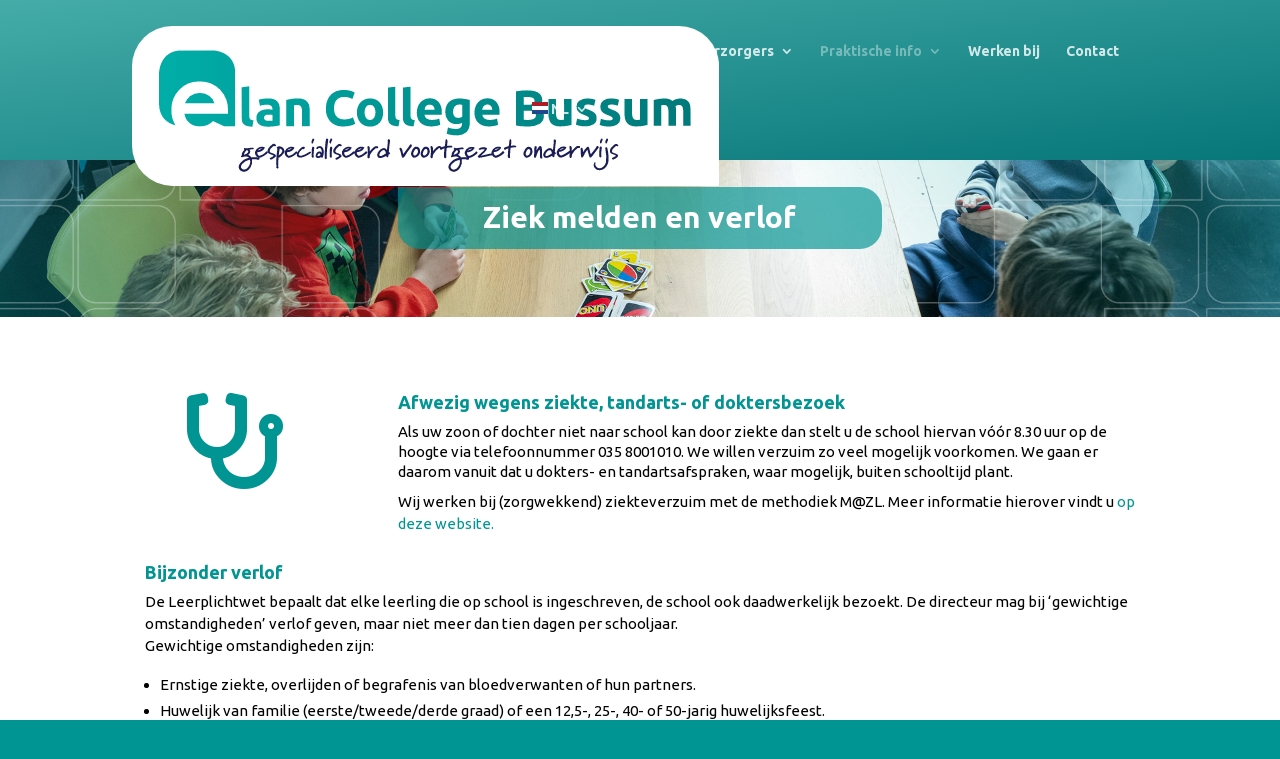

--- FILE ---
content_type: image/svg+xml
request_url: https://www.elancollege.nl/wp-content/uploads/2025/04/bussum.svg
body_size: 7490
content:
<?xml version="1.0" encoding="UTF-8"?>
<svg xmlns="http://www.w3.org/2000/svg" xmlns:xlink="http://www.w3.org/1999/xlink" viewBox="0 0 261.63 71.34">
  <defs>
    <style>.cls-1{fill:none;}.cls-2{clip-path:url(#clip-path);}.cls-3{fill:#fff;}.cls-4{fill:#1a1d56;}.cls-5{clip-path:url(#clip-path-2);}.cls-6{fill:url(#linear-gradient);}.cls-7{clip-path:url(#clip-path-3);}.cls-8{fill:url(#linear-gradient-2);}.cls-9{clip-path:url(#clip-path-4);}.cls-10{fill:url(#linear-gradient-3);}</style>
    <clipPath id="clip-path">
      <rect class="cls-1" width="261.63" height="71.34"></rect>
    </clipPath>
    <clipPath id="clip-path-2">
      <path class="cls-1" d="M25.86,31.27a7.88,7.88,0,0,0-2.22,3.12h13.1a6.08,6.08,0,0,0-2.36-3.27,6.87,6.87,0,0,0-4.09-1.26,7.23,7.23,0,0,0-4.43,1.41m-3.57-20.4c-10.23,0-10.23,10.21-10.23,10.21V34.56c0,6.62,4.29,8.93,7.31,9.75a12.57,12.57,0,0,1-1.83-6.77,12.58,12.58,0,0,1,3.55-9.16A11.93,11.93,0,0,1,30,24.74a12.37,12.37,0,0,1,9.24,3.64A13.16,13.16,0,0,1,42.79,38l0,1.15H23.38a6.48,6.48,0,0,0,2.24,4.09,7.06,7.06,0,0,0,4.66,1.52,8,8,0,0,0,5.81-2.37l5.06,2.37H46V21.08C46,10.87,35.8,10.87,35.8,10.87Z"></path>
    </clipPath>
    <linearGradient id="linear-gradient" x1="-51.84" y1="134.48" x2="-50.84" y2="134.48" gradientTransform="translate(-11839.33 31372) rotate(180) scale(233.07)" gradientUnits="userSpaceOnUse">
      <stop offset="0" stop-color="#007a7b"></stop>
      <stop offset="1" stop-color="#00aea8"></stop>
    </linearGradient>
    <clipPath id="clip-path-3">
      <path class="cls-1" d="M71,32.51a17.83,17.83,0,0,0-2.26.47V44.67h3.44V35.33l.73-.08a7.33,7.33,0,0,1,.79,0,1.8,1.8,0,0,1,1.64.69,4.65,4.65,0,0,1,.43,2.35v6.42H79.2V37.83A9.74,9.74,0,0,0,79,35.58a4.49,4.49,0,0,0-.86-1.75,3.89,3.89,0,0,0-1.62-1.14,7.1,7.1,0,0,0-2.58-.4,18.05,18.05,0,0,0-2.9.22M59.36,42a1.14,1.14,0,0,1-.55-1.11,1.19,1.19,0,0,1,.7-1.13,2.28,2.28,0,0,1,.75-.22,6.48,6.48,0,0,1,.91,0,7.05,7.05,0,0,1,.76,0l.62.09v2.6a5.64,5.64,0,0,1-.74.07c-.31,0-.63,0-1,0A2.94,2.94,0,0,1,59.36,42m0-9.66-1.12.14c-.35.05-.68.11-1,.18s-.55.14-.75.2L57,35.58a8.11,8.11,0,0,1,1.47-.36,12.47,12.47,0,0,1,1.73-.12,2.54,2.54,0,0,1,1.85.53,1.9,1.9,0,0,1,.53,1.4v.32a5.9,5.9,0,0,0-.84-.15,10.49,10.49,0,0,0-1.19-.06,9.16,9.16,0,0,0-1.91.2A5.1,5.1,0,0,0,57,38a3.23,3.23,0,0,0-1.14,1.18,3.44,3.44,0,0,0-.43,1.79,4.14,4.14,0,0,0,.37,1.86A3.09,3.09,0,0,0,56.83,44a4.39,4.39,0,0,0,1.65.68,10,10,0,0,0,2.13.21,19.15,19.15,0,0,0,3.18-.22c.88-.14,1.57-.27,2.06-.38V37.19a7.72,7.72,0,0,0-.26-2,3.52,3.52,0,0,0-.86-1.56,4,4,0,0,0-1.63-1,7.91,7.91,0,0,0-2.53-.35,11.71,11.71,0,0,0-1.19.06M48.81,27.37V40.69A7,7,0,0,0,49,42.42a2.79,2.79,0,0,0,.74,1.32,3.58,3.58,0,0,0,1.48.84,9.11,9.11,0,0,0,2.43.32l.48-2.83a3.05,3.05,0,0,1-1-.21,1.43,1.43,0,0,1-.56-.41,1.52,1.52,0,0,1-.27-.62,4.28,4.28,0,0,1-.07-.83V26.81Z"></path>
    </clipPath>
    <linearGradient id="linear-gradient-2" x1="-51.84" y1="133.89" x2="-50.84" y2="133.89" gradientTransform="matrix(-233.07, 0, 0, 233.07, -11839.28, -31169.61)" xlink:href="#linear-gradient"></linearGradient>
    <clipPath id="clip-path-4">
      <path class="cls-1" d="M192.44,32.6v9.19l-.73.08-.77,0a1.7,1.7,0,0,1-1.6-.72,4.82,4.82,0,0,1-.43-2.36V32.6h-3.37v6.63a9.26,9.26,0,0,0,.25,2.24,4.37,4.37,0,0,0,.83,1.75,3.93,3.93,0,0,0,1.6,1.15,6.79,6.79,0,0,0,2.52.4,18.73,18.73,0,0,0,2.85-.21,19.8,19.8,0,0,0,2.22-.47V32.6Zm33.9,0v9.19l-.72.08-.77,0a1.73,1.73,0,0,1-1.61-.72,4.94,4.94,0,0,1-.43-2.36V32.6h-3.37v6.63a9.26,9.26,0,0,0,.25,2.24,4.53,4.53,0,0,0,.84,1.75,3.9,3.9,0,0,0,1.59,1.15,6.81,6.81,0,0,0,2.53.4,18.73,18.73,0,0,0,2.85-.21,19.09,19.09,0,0,0,2.21-.47V32.6Zm-83.28,5.57a3.63,3.63,0,0,1,.65-2.24,2.32,2.32,0,0,1,2-.88c.31,0,.57,0,.8,0s.42.05.58.08v5.38a3.5,3.5,0,0,1-.77.32,3.34,3.34,0,0,1-1,.14c-1.52,0-2.28-1-2.28-2.83m.06-5.42a5.38,5.38,0,0,0-1.91,1.19A5,5,0,0,0,140,35.78a6.73,6.73,0,0,0-.41,2.39,5.9,5.9,0,0,0,1.31,4.08,4.83,4.83,0,0,0,3.78,1.46,6.1,6.1,0,0,0,1.25-.12,5.48,5.48,0,0,0,1.12-.38v.43a2.26,2.26,0,0,1-.6,1.63,2.74,2.74,0,0,1-2,.63,9.83,9.83,0,0,1-2-.18,10.07,10.07,0,0,1-1.67-.49l-.58,2.82a13.71,13.71,0,0,0,2,.51,12.24,12.24,0,0,0,2.17.19A6.44,6.44,0,0,0,149,47.34,5.72,5.72,0,0,0,150.45,43V33c-.3-.09-.64-.18-1-.26s-.78-.15-1.21-.21-.84-.11-1.27-.15-.85-.06-1.26-.06a7.35,7.35,0,0,0-2.56.42m99.27-.12a5.46,5.46,0,0,0-1.66.81,4.81,4.81,0,0,0-1.33-.78,5.54,5.54,0,0,0-2.09-.33c-.43,0-.88,0-1.33.06s-.89.09-1.33.16-.83.14-1.22.22-.72.16-1,.24V44.5h3.37V35.32l.65-.08c.23,0,.45,0,.66,0a1.54,1.54,0,0,1,1.43.68,4.65,4.65,0,0,1,.42,2.31V44.5h3.37V38c0-.44,0-.85,0-1.23a5.49,5.49,0,0,0-.2-1.1,2.71,2.71,0,0,1,.8-.34,3,3,0,0,1,.76-.14,1.56,1.56,0,0,1,1.43.68,4.65,4.65,0,0,1,.42,2.31V44.5h3.37V37.78a11.48,11.48,0,0,0-.2-2.21,4.27,4.27,0,0,0-.75-1.72,3.43,3.43,0,0,0-1.46-1.12,5.82,5.82,0,0,0-2.34-.4,5.73,5.73,0,0,0-1.73.3M104.26,41a4.32,4.32,0,0,1-.63-2.48,4.23,4.23,0,0,1,.63-2.46,2.09,2.09,0,0,1,1.79-.89,2.06,2.06,0,0,1,1.78.89,4.3,4.3,0,0,1,.62,2.46,4.4,4.4,0,0,1-.62,2.48,2,2,0,0,1-1.78.91,2.06,2.06,0,0,1-1.79-.91m-.55-8.27A5.32,5.32,0,0,0,101.86,34a5.69,5.69,0,0,0-1.23,2,7.2,7.2,0,0,0-.44,2.56,7.53,7.53,0,0,0,.43,2.57,6,6,0,0,0,1.2,2,5.38,5.38,0,0,0,1.85,1.28,6.08,6.08,0,0,0,2.38.45,6.2,6.2,0,0,0,2.41-.45,5.34,5.34,0,0,0,1.84-1.28,5.51,5.51,0,0,0,1.18-2,7.78,7.78,0,0,0,.41-2.57,7.43,7.43,0,0,0-.43-2.56,5.77,5.77,0,0,0-1.2-2,5.28,5.28,0,0,0-1.84-1.27,6.1,6.1,0,0,0-2.37-.45,6,6,0,0,0-2.34.45m26.83,3.76a2,2,0,0,1,.42-.73,2,2,0,0,1,.67-.51,2.29,2.29,0,0,1,1-.19,2.19,2.19,0,0,1,1,.2,2.27,2.27,0,0,1,.66.52,2,2,0,0,1,.38.73,3.91,3.91,0,0,1,.15.83h-4.46a5.32,5.32,0,0,1,.22-.85m-.09-3.81a5.43,5.43,0,0,0-1.83,1.2,6,6,0,0,0-1.27,2,7.17,7.17,0,0,0-.49,2.77,7.76,7.76,0,0,0,.38,2.45A5,5,0,0,0,128.39,43a5.3,5.3,0,0,0,2,1.3,7.41,7.41,0,0,0,2.79.48c.42,0,.84,0,1.27-.07s.81-.1,1.18-.17a10.06,10.06,0,0,0,1-.24,5.25,5.25,0,0,0,.73-.27l-.46-2.74a6.3,6.3,0,0,1-1.46.42,9.13,9.13,0,0,1-1.82.17,3.92,3.92,0,0,1-2.31-.61,2.27,2.27,0,0,1-1-1.65H138c0-.18,0-.39,0-.62s0-.45,0-.65a6.41,6.41,0,0,0-1.47-4.55,5.24,5.24,0,0,0-4-1.55,5.69,5.69,0,0,0-2.11.4m25.83,3.81a2.21,2.21,0,0,1,.42-.73,2,2,0,0,1,.68-.51,2.54,2.54,0,0,1,2,0,2,2,0,0,1,1,1.25,3.37,3.37,0,0,1,.15.83h-4.46a5.32,5.32,0,0,1,.22-.85m-.09-3.81a5.39,5.39,0,0,0-1.82,1.2,5.89,5.89,0,0,0-1.28,2,7.17,7.17,0,0,0-.49,2.77,7.76,7.76,0,0,0,.38,2.45A5,5,0,0,0,154.13,43a5.38,5.38,0,0,0,2,1.3,7.41,7.41,0,0,0,2.79.48c.42,0,.85,0,1.27-.07s.82-.1,1.19-.17.7-.15,1-.24a4.8,4.8,0,0,0,.73-.27l-.46-2.74a6.3,6.3,0,0,1-1.46.42,9.13,9.13,0,0,1-1.82.17,3.87,3.87,0,0,1-2.3-.61,2.25,2.25,0,0,1-1-1.65h7.65c0-.18,0-.39,0-.62s0-.45,0-.65a6.37,6.37,0,0,0-1.47-4.55,5.24,5.24,0,0,0-4-1.55,5.69,5.69,0,0,0-2.11.4m43.19.57a3.18,3.18,0,0,0-1.24,2.65,4,4,0,0,0,.24,1.47,3.15,3.15,0,0,0,.71,1,4.48,4.48,0,0,0,1.09.76c.43.21.91.41,1.44.61a8.25,8.25,0,0,1,1.51.69.84.84,0,0,1,.5.71.7.7,0,0,1-.38.7,3.41,3.41,0,0,1-1.31.18,8.45,8.45,0,0,1-1.79-.19,12,12,0,0,1-1.77-.53l-.56,2.73a9.18,9.18,0,0,0,1.46.46,10.79,10.79,0,0,0,2.63.27,6.56,6.56,0,0,0,3.75-.91A3,3,0,0,0,207,41.25a4.73,4.73,0,0,0-.17-1.31,2.57,2.57,0,0,0-.59-1,4.48,4.48,0,0,0-1.14-.87,15.24,15.24,0,0,0-1.83-.81c-.36-.13-.66-.26-.9-.37a4.78,4.78,0,0,1-.55-.32.7.7,0,0,1-.27-.31.8.8,0,0,1-.07-.36c0-.59.53-.88,1.58-.88a6.65,6.65,0,0,1,1.55.16,12.32,12.32,0,0,1,1.28.36l.59-2.62a9.92,9.92,0,0,0-1.58-.42,10.9,10.9,0,0,0-2.09-.19,5.4,5.4,0,0,0-3.41,1m10.52,0a3.19,3.19,0,0,0-1.25,2.65,4,4,0,0,0,.25,1.47,3.27,3.27,0,0,0,.7,1,4.55,4.55,0,0,0,1.1.76c.43.21.91.41,1.44.61a8.25,8.25,0,0,1,1.51.69.86.86,0,0,1,.5.71.69.69,0,0,1-.39.7,3.34,3.34,0,0,1-1.31.18,8.42,8.42,0,0,1-1.78-.19,12,12,0,0,1-1.77-.53l-.56,2.73a8.84,8.84,0,0,0,1.46.46,10.79,10.79,0,0,0,2.63.27,6.58,6.58,0,0,0,3.75-.91,3,3,0,0,0,1.32-2.66,4.73,4.73,0,0,0-.17-1.31,2.7,2.7,0,0,0-.59-1,4.48,4.48,0,0,0-1.14-.87,15.47,15.47,0,0,0-1.84-.81c-.36-.13-.65-.26-.89-.37a4,4,0,0,1-.55-.32.7.7,0,0,1-.27-.31.8.8,0,0,1-.07-.36c0-.59.53-.88,1.58-.88a6.71,6.71,0,0,1,1.55.16,12.32,12.32,0,0,1,1.28.36L217,32.9a9.8,9.8,0,0,0-1.59-.42,10.73,10.73,0,0,0-2.08-.19,5.4,5.4,0,0,0-3.41,1m-34.5,8.53-.83-.07v-4h2.21a4.76,4.76,0,0,1,2.33.46,1.65,1.65,0,0,1,.82,1.55,1.68,1.68,0,0,1-1,1.68,6.1,6.1,0,0,1-2.55.45l-1,0m-.83-10.23a8.36,8.36,0,0,1,.92,0l1,0a4.57,4.57,0,0,1,2.12.39,1.39,1.39,0,0,1,.73,1.33,1.47,1.47,0,0,1-.7,1.35,4.8,4.8,0,0,1-2.33.42h-1.72Zm-1.07-2.81a21.84,21.84,0,0,0-2.37.3v15.2a18.51,18.51,0,0,0,2.66.38c.85,0,1.7.07,2.56.07a9.42,9.42,0,0,0,5.35-1.24,4.22,4.22,0,0,0,1.8-3.71,4.44,4.44,0,0,0-.54-2.19,3.7,3.7,0,0,0-2-1.54,3.32,3.32,0,0,0,1.81-3,4,4,0,0,0-.51-2.1,3.94,3.94,0,0,0-1.41-1.37,6.54,6.54,0,0,0-2.16-.73,16.66,16.66,0,0,0-2.75-.22c-.74,0-1.54,0-2.4.11M91.19,29a7,7,0,0,0-2.53,1.59A7.49,7.49,0,0,0,87,33.18a9.46,9.46,0,0,0-.61,3.47,8.5,8.5,0,0,0,2,6,7.63,7.63,0,0,0,5.83,2.13,12.27,12.27,0,0,0,3.14-.36,8.28,8.28,0,0,0,2.11-.82l-1-2.83-.65.3a5.89,5.89,0,0,1-.84.28,10.43,10.43,0,0,1-1.09.22,9.39,9.39,0,0,1-1.38.09,5,5,0,0,1-2.08-.4A3.73,3.73,0,0,1,91,40.23a4.51,4.51,0,0,1-.77-1.62,8.7,8.7,0,0,1-.23-2,6.5,6.5,0,0,1,.36-2.3,4.26,4.26,0,0,1,1-1.55,3.59,3.59,0,0,1,1.38-.87,4.83,4.83,0,0,1,1.59-.27,8.1,8.1,0,0,1,2.19.27,8.79,8.79,0,0,1,1.68.65l1-2.85c-.12-.07-.32-.18-.59-.31a6.58,6.58,0,0,0-1-.4,11.47,11.47,0,0,0-1.42-.34,10,10,0,0,0-1.81-.15,8.94,8.94,0,0,0-3.19.55M114,27.49v13.1a6.94,6.94,0,0,0,.19,1.71,2.84,2.84,0,0,0,.72,1.29,3.56,3.56,0,0,0,1.45.82,8.47,8.47,0,0,0,2.39.32l.47-2.78a3.12,3.12,0,0,1-1-.21,1.34,1.34,0,0,1-.56-.41,1.48,1.48,0,0,1-.26-.61,5,5,0,0,1-.06-.81V27Zm6.69,0v13.1a6.94,6.94,0,0,0,.19,1.71,2.77,2.77,0,0,0,.73,1.29,3.5,3.5,0,0,0,1.45.82,8.39,8.39,0,0,0,2.38.32L126,42a3.2,3.2,0,0,1-1-.21,1.31,1.31,0,0,1-.55-.41,1.26,1.26,0,0,1-.26-.61,4,4,0,0,1-.07-.81V27Z"></path>
    </clipPath>
    <linearGradient id="linear-gradient-3" x1="-51.84" y1="133.9" x2="-50.84" y2="133.9" gradientTransform="matrix(-233.07, 0, 0, 233.07, -11840.83, -31170.35)" xlink:href="#linear-gradient"></linearGradient>
  </defs>
  <title>bussum</title>
  <g id="Layer_2" data-name="Layer 2">
    <g id="Layer_1-2" data-name="Layer 1">
      <g class="cls-2">
        <path class="cls-3" d="M0,18A18,18,0,0,1,18,0H243.59a18,18,0,0,1,18,18v53.3H18a18,18,0,0,1-18-18Z"></path>
        <path class="cls-4" d="M171.19,53.77c0-.39-.52-.44-.82-.45a7.58,7.58,0,0,0-1.58.09c.08-.54.15-.75.2-1.36.13-1.23-.17-1.59-.48-1.59s-.38.77-.4,1.1c-.09,1-.21,1.77-.26,2a8.65,8.65,0,0,0-1.36.45c-.71.26-.72.4-.79.59s.13.54.45.62c.15,0,.32-.18.88-.44a4.3,4.3,0,0,1,.69-.26c-.05.34-.08.59-.15,1.26-.12,1.15-.1,1.84-.12,2.35,0,.15.08.76.55.79.67,0,.44-.65.43-.79a26.77,26.77,0,0,1,.23-3.81,8.5,8.5,0,0,1,1.71-.22c.26,0,.85.08.82-.37m-7.75.79a5,5,0,0,1-1,.58,5.52,5.52,0,0,1-1,.28,2.79,2.79,0,0,1,.79-.58,3.35,3.35,0,0,1,1.15-.28m2.15,1.4c-.41-.28-.66.19-.79.4a6.11,6.11,0,0,1-2.56,1.51.87.87,0,0,1-.79-.51,1.48,1.48,0,0,1-.24-1.1,4.86,4.86,0,0,0,1.74-.42c1.25-.56,1.71-1.67,1.57-1.75A3.17,3.17,0,0,0,160.23,56a2.51,2.51,0,0,0,1.3,2.63c1.28.59,3.68-1.53,4-1.7s.49-.71.09-1m-5.13,1.64c.23-.12-.07-.66-.24-.73a10.9,10.9,0,0,0-2,.38c-.67.13-2.77.67-2.77.59s1.36-1.21,1.89-1.85c.74-.86.92-1.36.71-1.57a3.38,3.38,0,0,0-2.11-.3c-.67.09-1.75.56-1.4,1,.21.25.72.08,1.26-.11A2,2,0,0,1,157,55c.11.13-.18.51-.56.84-2,1.8-2.7,2.36-2.32,2.61s.46.28.65.28a18.26,18.26,0,0,0,2.77-.48c1.8-.45,2.13-.51,2.34-.54a1.68,1.68,0,0,0,.62-.07m-8.93-3a5,5,0,0,1-1,.58,5.28,5.28,0,0,1-1,.28,2.75,2.75,0,0,1,.8-.58,3.27,3.27,0,0,1,1.14-.28m2.15,1.4c-.4-.28-.66.19-.78.4a6.22,6.22,0,0,1-2.57,1.51.85.85,0,0,1-.78-.51,1.5,1.5,0,0,1-.25-1.1,4.9,4.9,0,0,0,1.75-.42c1.24-.56,1.7-1.67,1.57-1.75a3.18,3.18,0,0,0-4.3,1.94,2.53,2.53,0,0,0,1.3,2.63c1.28.59,3.68-1.53,4-1.7s.49-.71.09-1M146,59.61a3.82,3.82,0,0,1-.73,3.21c-.54.86-1.79,1.69-2.77.94-.77-.57-.73-1.3,0-2.23A6.27,6.27,0,0,1,146,59.61M145.23,56c.1.55-.79,1-1.25,1.2a3.67,3.67,0,0,1-.61.18,1.27,1.27,0,0,1,0-.28,3.89,3.89,0,0,1,1.27-1.77.84.84,0,0,1,.62.67m5,3.06c-.21-.46-1.17-.55-1.78-.56a13.52,13.52,0,0,0-1.9.1,2.4,2.4,0,0,0-.78-.83,2.13,2.13,0,0,0-.52-.29,1.82,1.82,0,0,0,.87-1.59,1.66,1.66,0,0,0-.4-.78l.53-.09a10.12,10.12,0,0,1,1.24-.1c.48-.36.21-.61-.16-.73s-3,.42-3.24.24c-.46-.37-.71,0-.74.3s.12.28.25.38c-.74.89-1.16,1.37-1.19,1.89a1.59,1.59,0,0,0,.09.62.64.64,0,0,0-.39.28c-.18.27,0,.48.22.61s.76-.41,2.2-.29a1.61,1.61,0,0,1,1.09.56A6.42,6.42,0,0,0,141.8,61c-1.24,1.38-.91,2.88.2,3.58,1.91,1.2,3.71-.5,4.31-1.69a4.72,4.72,0,0,0,.63-3.43l.95-.1c.46,0,.86,0,1,0,.1.17.09.27.48.31s1-.21.82-.55m-7.49-5.32c0-.39-.51-.44-.81-.45a7.53,7.53,0,0,0-1.58.09c.08-.54.14-.75.2-1.36.12-1.23-.17-1.59-.48-1.59-.46,0-.38.77-.41,1.1-.09,1-.21,1.77-.25,2a8.32,8.32,0,0,0-1.36.45c-.72.26-.73.4-.79.59a.52.52,0,0,0,.44.62c.16,0,.33-.18.89-.44a3.9,3.9,0,0,1,.68-.26c0,.34-.08.59-.14,1.26C139,57,139,57.66,139,58.17c0,.15.08.76.55.79.67,0,.45-.65.44-.79a27.07,27.07,0,0,1,.22-3.81,8.71,8.71,0,0,1,1.72-.22c.25,0,.85.08.81-.37m-5.23-.13c-1.05-.38-1.68.34-2.23.85a15.4,15.4,0,0,0-1.21,1.34c0-.26,0-.47,0-.88,0-.76-.09-1-.28-1.22a.5.5,0,0,0-.8.12,10.26,10.26,0,0,1,.18,2.67c-.08,1.31-.3,2-.06,2.21a.53.53,0,0,0,.81,0c.15-.2,0-1.06.41-1.69a8.5,8.5,0,0,1,2.31-2.54c.38-.21.55.08.76,0,.66-.17.31-.82.12-.89m-5.93,1.68a1.85,1.85,0,0,1-.17,1.59c-.21.42-.91,1.06-1.37.89s-.56-.88-.42-1.28c.6-1.79,1.35-1.71,1.35-1.71a.89.89,0,0,1,.61.51m1,.25a1.85,1.85,0,0,0-1.76-1.75c-.62,0-1.35.56-2,2.1a2.25,2.25,0,0,0,.68,2.73c.93.47,3.42-.83,3.09-3.08Zm-5.26-.25a1.85,1.85,0,0,1-.17,1.59c-.21.42-.91,1.06-1.37.89s-.56-.88-.42-1.28c.6-1.79,1.35-1.71,1.35-1.71a.89.89,0,0,1,.61.51m1,.25a1.86,1.86,0,0,0-1.76-1.75c-.63,0-1.36.56-2,2.1a2.26,2.26,0,0,0,.68,2.73c.93.47,3.42-.83,3.1-3.08Zm-3.8-2.68c-.41-.45-.85.35-.93.53s-.93,1.24-1.6,2.16c-.47.63-.92,1.29-1.17,1.66,0-.18-.07-.34-.1-.47-.19-.75-.16-.9-.31-1.46-.22-.76-.77-1.19-1.1-.91s0,.87.18,1.2.31,1.28.58,2.28c.08.27.18.72.45.86s.81-.29,1-.64A26,26,0,0,1,124,54.46c.51-.4.9-1.15.52-1.57m-11.41,3.93c-1.09.64-2.31,1.58-2.83,1s1-2.71,2-2.5c.61.13.81,1.16.85,1.49m1.82-5.33a.73.73,0,0,0-.69-1c-.31,0-.41.4-.29,1,.06.18-.24,2.72-.38,3.83a1.71,1.71,0,0,0-1.25-.87c-1.29-.24-4,2.39-2.8,4,.8,1.08,3-.14,3.74-.56,0,.32.06.6.59.68.38,0,.38-.86.37-1.21.47-.18.77-.23.65-.76,0-.21-.29-.31-.46-.36.09-1.64.44-4.5.52-4.7m-5.54,2.15c-1.05-.38-1.68.34-2.23.85a12.72,12.72,0,0,0-1.21,1.34c0-.26,0-.47,0-.88,0-.76-.09-1-.28-1.22a.5.5,0,0,0-.8.12,10.14,10.14,0,0,1,.17,2.67c-.07,1.31-.29,2-.05,2.21a.53.53,0,0,0,.81,0c.15-.2,0-1.06.41-1.69a8.5,8.5,0,0,1,2.31-2.54c.38-.21.55.08.76,0,.66-.17.31-.82.12-.89m-7,.92a4.73,4.73,0,0,1-1,.58,5.53,5.53,0,0,1-1,.28,2.75,2.75,0,0,1,.8-.58,3.27,3.27,0,0,1,1.14-.28m2.15,1.4c-.4-.28-.66.19-.78.4a6.15,6.15,0,0,1-2.57,1.51.86.86,0,0,1-.78-.51,1.5,1.5,0,0,1-.25-1.1,4.86,4.86,0,0,0,1.75-.42c1.24-.56,1.7-1.67,1.57-1.75A3.17,3.17,0,0,0,99.17,56a2.5,2.5,0,0,0,1.3,2.63c1.27.59,3.67-1.53,4-1.7s.5-.71.09-1m-7.76-1.4a5,5,0,0,1-1,.58,5.28,5.28,0,0,1-1,.28,2.75,2.75,0,0,1,.8-.58,3.27,3.27,0,0,1,1.14-.28M98.91,56c-.4-.28-.66.19-.78.4a6.22,6.22,0,0,1-2.57,1.51.85.85,0,0,1-.78-.51,1.5,1.5,0,0,1-.25-1.1,4.9,4.9,0,0,0,1.75-.42c1.24-.56,1.7-1.67,1.57-1.75A3.18,3.18,0,0,0,93.55,56a2.53,2.53,0,0,0,1.3,2.63c1.28.59,3.68-1.53,4-1.7s.49-.71.09-1m-5.53-2.77c0-.16-.47-.43-.64-.53a.94.94,0,0,0-.91.12c-.81.68-2.34,1.87-2.2,3.24s2.57,1.35,2.67,1.9c0,.35-1.44.85-1.6,1-.26.33,0,.71.46.74.21,0,2.25-1.15,2.19-1.65-.09-.74-.69-.88-1.45-1.18s-1.24-.3-1.35-.94a2,2,0,0,1,.72-1.38c.83-.74.93-1,1.28-1,.09,0,.21.13.42.13.36,0,.43-.21.41-.44m-4.21,1.29a.56.56,0,0,0-.54-.68c-.43,0-.49.73-.52,1.43-.09,2-.17,3.09.09,3.3a.49.49,0,0,0,.8-.17c.13-.47-.15-.26-.09-1.17,0-.43.23-2.39.26-2.71m0-3.75a.47.47,0,0,0-.45-.54c-.35,0-.31.25-.59.83a1.27,1.27,0,0,0-.06,1.3.42.42,0,0,0,.54-.08c.13-.11,0-.31.24-.76a4.07,4.07,0,0,0,.31-.75Zm-1.91-.28c-.34-.37-.57-.27-.78-.09a10.09,10.09,0,0,0-.4,2.76c-.18,2-.45,5.89-.12,6.11.74.52.83-.39.81-.77a22.85,22.85,0,0,1,.16-4c.4-3.37.57-3.77.33-4M84,57.53c-.25.19-.93.68-1.31.47-.21-.12.11-1.17.78-1.22.27,0,.46.51.53.75m.93,1.09c.11-.07,1.38-3.7-.54-4.9-.79-.49-2.31.2-2.27.78s.78.4.76.2a.8.8,0,0,1,1.34.07,3,3,0,0,1,.31,1.86,1.14,1.14,0,0,0-1.21-.69c-1.11.16-1.94,2-1.25,2.66s1.73.09,2.18-.15a.41.41,0,0,0,.07.11.48.48,0,0,0,.61.06m-3.75-4.14a.57.57,0,0,0-.55-.68c-.43,0-.48.73-.52,1.43-.09,2-.17,3.09.09,3.3a.49.49,0,0,0,.8-.17c.13-.47-.15-.26-.09-1.17,0-.43.23-2.39.27-2.71m0-3.75a.47.47,0,0,0-.45-.54c-.35,0-.31.25-.59.83a1.33,1.33,0,0,0-.06,1.3.41.41,0,0,0,.54-.08c.13-.11.06-.31.25-.76a4.59,4.59,0,0,0,.3-.75Zm-1.45,5.79a.41.41,0,0,0-.57-.45c-.12,0-3.51,2.36-4.58,1.68s1-2.75,1.33-2.84.46.11.64,0c.56-.37.75-1.24-.37-1.07S72.7,57,73.65,58.16c1.38,1.76,6.1-1.49,6.11-1.64m-8.5-2a4.73,4.73,0,0,1-1,.58,5.53,5.53,0,0,1-1,.28,2.75,2.75,0,0,1,.8-.58,3.32,3.32,0,0,1,1.14-.28M73.41,56c-.4-.28-.66.19-.78.4a6.09,6.09,0,0,1-2.57,1.51.86.86,0,0,1-.78-.51,1.5,1.5,0,0,1-.25-1.1,4.86,4.86,0,0,0,1.75-.42c1.24-.56,1.7-1.67,1.57-1.75A3.17,3.17,0,0,0,68.06,56a2.51,2.51,0,0,0,1.3,2.63c1.27.59,3.67-1.53,4-1.7s.5-.71.09-1M67,55.87a3.28,3.28,0,0,1-1.63,1.8c.06-.44.16-1.26.23-1.72s.19-1.08.24-1.36c.6.14,1.25.83,1.16,1.28m1-.07a2.68,2.68,0,0,0-2.48-2.18c-.19,0-.87.21-1,.58a.5.5,0,0,0,.27.51,47,47,0,0,0-.51,5c-.07,1.85.12,2.82.06,2.9a.69.69,0,0,0,.38.91c.34.1.72-.28.47-.76,0-.06,0-.86,0-2,0-1,.07-1.74.11-2.15a.4.4,0,0,0,.35,0c.19,0,2.42-1.86,2.33-2.88m-3.83-2.61c0-.16-.47-.43-.64-.53a.94.94,0,0,0-.91.12c-.8.68-2.34,1.87-2.19,3.24s2.56,1.35,2.66,1.9c0,.35-1.44.85-1.6,1-.26.33,0,.71.46.74.21,0,2.25-1.15,2.2-1.65-.09-.74-.7-.88-1.46-1.18s-1.23-.3-1.35-.94A2,2,0,0,1,62,54.49c.83-.74.93-1,1.28-1,.09,0,.21.13.42.13.36,0,.43-.21.41-.44m-6.07,1.37a5,5,0,0,1-1,.58,5.52,5.52,0,0,1-1,.28,2.79,2.79,0,0,1,.79-.58,3.35,3.35,0,0,1,1.15-.28M60.22,56c-.41-.28-.66.19-.79.4a6.11,6.11,0,0,1-2.56,1.51.87.87,0,0,1-.79-.51,1.48,1.48,0,0,1-.24-1.1,4.86,4.86,0,0,0,1.74-.42c1.25-.56,1.71-1.67,1.57-1.75A3.17,3.17,0,0,0,54.86,56a2.51,2.51,0,0,0,1.3,2.63c1.28.59,3.68-1.53,4-1.7s.49-.71.09-1m-7.68,3.65a3.81,3.81,0,0,1-.72,3.21c-.54.86-1.8,1.69-2.77.94-.77-.57-.73-1.3,0-2.23a6.25,6.25,0,0,1,3.47-1.92M51.77,56c.1.55-.79,1-1.25,1.2a4,4,0,0,1-.61.18,1.27,1.27,0,0,1,0-.28,3.83,3.83,0,0,1,1.26-1.77.83.83,0,0,1,.63.67m5,3.06c-.22-.46-1.17-.55-1.79-.56a13.27,13.27,0,0,0-1.89.1,2.4,2.4,0,0,0-.78-.83,2.13,2.13,0,0,0-.52-.29,1.78,1.78,0,0,0,.86-1.59,1.56,1.56,0,0,0-.39-.78l.53-.09A10.12,10.12,0,0,1,54,55c.47-.36.2-.61-.17-.73s-3,.42-3.23.24c-.46-.37-.71,0-.74.3s.12.28.24.38C49.38,56,49,56.51,48.94,57a1.59,1.59,0,0,0,.09.62.69.69,0,0,0-.4.28c-.18.27,0,.48.23.61s.76-.41,2.19-.29a1.62,1.62,0,0,1,1.1.56A6.42,6.42,0,0,0,48.34,61c-1.24,1.38-.92,2.88.19,3.58,1.92,1.2,3.72-.5,4.32-1.69a4.64,4.64,0,0,0,.62-3.43l1-.1c.45,0,.86,0,1,0,.1.17.09.27.48.31s1-.21.82-.55"></path>
      </g>
      <g class="cls-5">
        <rect class="cls-6" x="11.94" y="10.75" width="34.21" height="34.13" transform="translate(-0.19 0.2) rotate(-0.4)"></rect>
      </g>
      <g class="cls-7">
        <rect class="cls-8" x="48.74" y="26.71" width="30.52" height="18.32" transform="translate(-0.25 0.45) rotate(-0.4)"></rect>
      </g>
      <g class="cls-9">
        <rect class="cls-10" x="86.3" y="26.38" width="162.65" height="22.94" transform="translate(-0.26 1.17) rotate(-0.4)"></rect>
      </g>
      <g class="cls-2">
        <path class="cls-4" d="M216.62,53.16c0-.17-.47-.43-.63-.53a1,1,0,0,0-.9.12c-.8.68-2.32,1.85-2.18,3.2s2.55,1.34,2.64,1.88c0,.34-1.43.84-1.58,1-.26.34,0,.71.45.74.21,0,2.23-1.13,2.18-1.63-.09-.73-.69-.87-1.44-1.16s-1.23-.3-1.34-.93a2.05,2.05,0,0,1,.71-1.37c.83-.73.93-1,1.27-1,.09,0,.21.13.42.13.36,0,.42-.21.4-.43M212.13,61c.59-2-.23-6.51-.49-6.76a.5.5,0,0,0-.85.18c0,.24.1.24.11.42a21.26,21.26,0,0,1,.33,5.55c-.28,1.76-1.75,3.27-3.25,3a1.82,1.82,0,0,1-1.51-2.31c0-.44-.31-.35-.47-.18a2.34,2.34,0,0,0,.73,2.93c1.12.85,4.29.82,5.4-2.86m-2.83-6.59a.55.55,0,0,0-.54-.67c-.43,0-.48.72-.51,1.41-.09,1.94-.17,3.06.08,3.26a.48.48,0,0,0,.79-.17c.14-.46-.14-.25-.09-1.15,0-.43.24-2.37.27-2.68m-1.68-.82c-.57-.27-.79.37-.86.6s-1.78,2.33-2.37,3.08c-.23-.74-.31-1.11-.42-1.58a8.64,8.64,0,0,0-.45-1.7.82.82,0,0,0-.91.11c-.09.15-.49.58-.9,1.07a6.87,6.87,0,0,0-.82,1.25,9.24,9.24,0,0,0,0-1c-.05-.52,0-.71-.25-.91a.48.48,0,0,0-.77.22,15.06,15.06,0,0,0,.08,1.76c.07,1.62.08,2.18.55,2.21s1-1.32,1.28-1.92a9.09,9.09,0,0,1,1.16-1.59c.08.32.14.66.21.94.19.78.62,2.28.69,2.4s.51.2.64.18a13.43,13.43,0,0,0,1.33-1.64c1-1.3,1.71-2.3,1.8-2.39.34-.31.5-.84,0-1.08m-8.26,0c-1-.37-1.66.33-2.21.84a13.68,13.68,0,0,0-1.2,1.32c0-.25,0-.46,0-.86,0-.76-.09-1-.28-1.21a.5.5,0,0,0-.79.12,10.7,10.7,0,0,1,.17,2.64c-.07,1.29-.29,1.93,0,2.18a.52.52,0,0,0,.8,0c.15-.2,0-1,.41-1.67a8.43,8.43,0,0,1,2.28-2.51c.38-.21.55.08.76,0,.65-.17.31-.81.12-.88m-6.93.91a5.44,5.44,0,0,1-1,.58,6.15,6.15,0,0,1-1,.27,2.86,2.86,0,0,1,.79-.57,3.25,3.25,0,0,1,1.13-.28m3.32.54c-.4-.28-.32.13-.44.34s-3.22,2.35-4.07,2.39a.86.86,0,0,1-.77-.5,1.52,1.52,0,0,1-.25-1.09,4.73,4.73,0,0,0,1.73-.42c1.24-.55,1.69-1.65,1.56-1.72A3.13,3.13,0,0,0,189.26,56a2.48,2.48,0,0,0,1.29,2.6c1.26.59,4.8-2.12,5.2-2.47a2.6,2.6,0,0,0,0-1m-8.69,1.7c-1.08.63-2.29,1.56-2.81,1s1-2.68,2-2.47c.6.13.8,1.14.84,1.48m1.8-5.27a.72.72,0,0,0-.68-1c-.31,0-.41.39-.29.95.06.18-.24,2.69-.37,3.79a1.71,1.71,0,0,0-1.25-.86c-1.27-.24-4,2.37-2.77,3.94.8,1.06,3-.15,3.71-.56,0,.31.06.59.58.67s.38-.84.37-1.2c.47-.17.77-.22.64-.74,0-.21-.29-.31-.45-.36.09-1.62.43-4.44.51-4.64m-6.19,7.59c.26-.23.09-.66,0-1a8.83,8.83,0,0,1,0-1.5c0-1.76-.08-3-.69-3.16s-1.33,1.21-1.78,2a.53.53,0,0,0,0-.13c0-.92.16-1.43,0-1.59s-.81-.47-.9.15a19.82,19.82,0,0,0-.14,2c0,1.88-.16,2.41,0,2.64a.47.47,0,0,0,.67.12c.15-.11.16-.39.53-1.36.48-1.31,1-2.34,1.22-2.22a2.36,2.36,0,0,1,.11,1.11c0,1.35.16,1.9.11,2.08-.22.64.59,1,.89.78Zm-5.32-3.81a1.81,1.81,0,0,1-.17,1.57c-.21.41-.89,1.05-1.35.88s-.55-.86-.42-1.26c.6-1.77,1.34-1.7,1.34-1.7a.87.87,0,0,1,.6.51m1,.25a1.83,1.83,0,0,0-1.74-1.73c-.63,0-1.35.55-2,2.07a2.22,2.22,0,0,0,.68,2.7c.92.47,3.38-.82,3.06-3Z"></path>
        <path class="cls-4" d="M212.08,50.72a.46.46,0,0,0-.45-.53c-.34,0-.31.25-.59.82a1.28,1.28,0,0,0,0,1.29.41.41,0,0,0,.53-.08c.13-.11.06-.31.25-.75a5.81,5.81,0,0,0,.3-.75Z"></path>
        <path class="cls-4" d="M209.69,50.72a.46.46,0,0,0-.44-.53c-.35,0-.31.25-.59.82a1.31,1.31,0,0,0-.06,1.29.43.43,0,0,0,.54-.08c.13-.11.05-.31.24-.75a3.8,3.8,0,0,0,.3-.75Z"></path>
      </g>
    </g>
  </g>
</svg>


--- FILE ---
content_type: image/svg+xml
request_url: https://www.elancollege.nl/wp-content/uploads/2025/04/bussum.svg
body_size: 7525
content:
<?xml version="1.0" encoding="UTF-8"?>
<svg xmlns="http://www.w3.org/2000/svg" xmlns:xlink="http://www.w3.org/1999/xlink" viewBox="0 0 261.63 71.34">
  <defs>
    <style>.cls-1{fill:none;}.cls-2{clip-path:url(#clip-path);}.cls-3{fill:#fff;}.cls-4{fill:#1a1d56;}.cls-5{clip-path:url(#clip-path-2);}.cls-6{fill:url(#linear-gradient);}.cls-7{clip-path:url(#clip-path-3);}.cls-8{fill:url(#linear-gradient-2);}.cls-9{clip-path:url(#clip-path-4);}.cls-10{fill:url(#linear-gradient-3);}</style>
    <clipPath id="clip-path">
      <rect class="cls-1" width="261.63" height="71.34"></rect>
    </clipPath>
    <clipPath id="clip-path-2">
      <path class="cls-1" d="M25.86,31.27a7.88,7.88,0,0,0-2.22,3.12h13.1a6.08,6.08,0,0,0-2.36-3.27,6.87,6.87,0,0,0-4.09-1.26,7.23,7.23,0,0,0-4.43,1.41m-3.57-20.4c-10.23,0-10.23,10.21-10.23,10.21V34.56c0,6.62,4.29,8.93,7.31,9.75a12.57,12.57,0,0,1-1.83-6.77,12.58,12.58,0,0,1,3.55-9.16A11.93,11.93,0,0,1,30,24.74a12.37,12.37,0,0,1,9.24,3.64A13.16,13.16,0,0,1,42.79,38l0,1.15H23.38a6.48,6.48,0,0,0,2.24,4.09,7.06,7.06,0,0,0,4.66,1.52,8,8,0,0,0,5.81-2.37l5.06,2.37H46V21.08C46,10.87,35.8,10.87,35.8,10.87Z"></path>
    </clipPath>
    <linearGradient id="linear-gradient" x1="-51.84" y1="134.48" x2="-50.84" y2="134.48" gradientTransform="translate(-11839.33 31372) rotate(180) scale(233.07)" gradientUnits="userSpaceOnUse">
      <stop offset="0" stop-color="#007a7b"></stop>
      <stop offset="1" stop-color="#00aea8"></stop>
    </linearGradient>
    <clipPath id="clip-path-3">
      <path class="cls-1" d="M71,32.51a17.83,17.83,0,0,0-2.26.47V44.67h3.44V35.33l.73-.08a7.33,7.33,0,0,1,.79,0,1.8,1.8,0,0,1,1.64.69,4.65,4.65,0,0,1,.43,2.35v6.42H79.2V37.83A9.74,9.74,0,0,0,79,35.58a4.49,4.49,0,0,0-.86-1.75,3.89,3.89,0,0,0-1.62-1.14,7.1,7.1,0,0,0-2.58-.4,18.05,18.05,0,0,0-2.9.22M59.36,42a1.14,1.14,0,0,1-.55-1.11,1.19,1.19,0,0,1,.7-1.13,2.28,2.28,0,0,1,.75-.22,6.48,6.48,0,0,1,.91,0,7.05,7.05,0,0,1,.76,0l.62.09v2.6a5.64,5.64,0,0,1-.74.07c-.31,0-.63,0-1,0A2.94,2.94,0,0,1,59.36,42m0-9.66-1.12.14c-.35.05-.68.11-1,.18s-.55.14-.75.2L57,35.58a8.11,8.11,0,0,1,1.47-.36,12.47,12.47,0,0,1,1.73-.12,2.54,2.54,0,0,1,1.85.53,1.9,1.9,0,0,1,.53,1.4v.32a5.9,5.9,0,0,0-.84-.15,10.49,10.49,0,0,0-1.19-.06,9.16,9.16,0,0,0-1.91.2A5.1,5.1,0,0,0,57,38a3.23,3.23,0,0,0-1.14,1.18,3.44,3.44,0,0,0-.43,1.79,4.14,4.14,0,0,0,.37,1.86A3.09,3.09,0,0,0,56.83,44a4.39,4.39,0,0,0,1.65.68,10,10,0,0,0,2.13.21,19.15,19.15,0,0,0,3.18-.22c.88-.14,1.57-.27,2.06-.38V37.19a7.72,7.72,0,0,0-.26-2,3.52,3.52,0,0,0-.86-1.56,4,4,0,0,0-1.63-1,7.91,7.91,0,0,0-2.53-.35,11.71,11.71,0,0,0-1.19.06M48.81,27.37V40.69A7,7,0,0,0,49,42.42a2.79,2.79,0,0,0,.74,1.32,3.58,3.58,0,0,0,1.48.84,9.11,9.11,0,0,0,2.43.32l.48-2.83a3.05,3.05,0,0,1-1-.21,1.43,1.43,0,0,1-.56-.41,1.52,1.52,0,0,1-.27-.62,4.28,4.28,0,0,1-.07-.83V26.81Z"></path>
    </clipPath>
    <linearGradient id="linear-gradient-2" x1="-51.84" y1="133.89" x2="-50.84" y2="133.89" gradientTransform="matrix(-233.07, 0, 0, 233.07, -11839.28, -31169.61)" xlink:href="#linear-gradient"></linearGradient>
    <clipPath id="clip-path-4">
      <path class="cls-1" d="M192.44,32.6v9.19l-.73.08-.77,0a1.7,1.7,0,0,1-1.6-.72,4.82,4.82,0,0,1-.43-2.36V32.6h-3.37v6.63a9.26,9.26,0,0,0,.25,2.24,4.37,4.37,0,0,0,.83,1.75,3.93,3.93,0,0,0,1.6,1.15,6.79,6.79,0,0,0,2.52.4,18.73,18.73,0,0,0,2.85-.21,19.8,19.8,0,0,0,2.22-.47V32.6Zm33.9,0v9.19l-.72.08-.77,0a1.73,1.73,0,0,1-1.61-.72,4.94,4.94,0,0,1-.43-2.36V32.6h-3.37v6.63a9.26,9.26,0,0,0,.25,2.24,4.53,4.53,0,0,0,.84,1.75,3.9,3.9,0,0,0,1.59,1.15,6.81,6.81,0,0,0,2.53.4,18.73,18.73,0,0,0,2.85-.21,19.09,19.09,0,0,0,2.21-.47V32.6Zm-83.28,5.57a3.63,3.63,0,0,1,.65-2.24,2.32,2.32,0,0,1,2-.88c.31,0,.57,0,.8,0s.42.05.58.08v5.38a3.5,3.5,0,0,1-.77.32,3.34,3.34,0,0,1-1,.14c-1.52,0-2.28-1-2.28-2.83m.06-5.42a5.38,5.38,0,0,0-1.91,1.19A5,5,0,0,0,140,35.78a6.73,6.73,0,0,0-.41,2.39,5.9,5.9,0,0,0,1.31,4.08,4.83,4.83,0,0,0,3.78,1.46,6.1,6.1,0,0,0,1.25-.12,5.48,5.48,0,0,0,1.12-.38v.43a2.26,2.26,0,0,1-.6,1.63,2.74,2.74,0,0,1-2,.63,9.83,9.83,0,0,1-2-.18,10.07,10.07,0,0,1-1.67-.49l-.58,2.82a13.71,13.71,0,0,0,2,.51,12.24,12.24,0,0,0,2.17.19A6.44,6.44,0,0,0,149,47.34,5.72,5.72,0,0,0,150.45,43V33c-.3-.09-.64-.18-1-.26s-.78-.15-1.21-.21-.84-.11-1.27-.15-.85-.06-1.26-.06a7.35,7.35,0,0,0-2.56.42m99.27-.12a5.46,5.46,0,0,0-1.66.81,4.81,4.81,0,0,0-1.33-.78,5.54,5.54,0,0,0-2.09-.33c-.43,0-.88,0-1.33.06s-.89.09-1.33.16-.83.14-1.22.22-.72.16-1,.24V44.5h3.37V35.32l.65-.08c.23,0,.45,0,.66,0a1.54,1.54,0,0,1,1.43.68,4.65,4.65,0,0,1,.42,2.31V44.5h3.37V38c0-.44,0-.85,0-1.23a5.49,5.49,0,0,0-.2-1.1,2.71,2.71,0,0,1,.8-.34,3,3,0,0,1,.76-.14,1.56,1.56,0,0,1,1.43.68,4.65,4.65,0,0,1,.42,2.31V44.5h3.37V37.78a11.48,11.48,0,0,0-.2-2.21,4.27,4.27,0,0,0-.75-1.72,3.43,3.43,0,0,0-1.46-1.12,5.82,5.82,0,0,0-2.34-.4,5.73,5.73,0,0,0-1.73.3M104.26,41a4.32,4.32,0,0,1-.63-2.48,4.23,4.23,0,0,1,.63-2.46,2.09,2.09,0,0,1,1.79-.89,2.06,2.06,0,0,1,1.78.89,4.3,4.3,0,0,1,.62,2.46,4.4,4.4,0,0,1-.62,2.48,2,2,0,0,1-1.78.91,2.06,2.06,0,0,1-1.79-.91m-.55-8.27A5.32,5.32,0,0,0,101.86,34a5.69,5.69,0,0,0-1.23,2,7.2,7.2,0,0,0-.44,2.56,7.53,7.53,0,0,0,.43,2.57,6,6,0,0,0,1.2,2,5.38,5.38,0,0,0,1.85,1.28,6.08,6.08,0,0,0,2.38.45,6.2,6.2,0,0,0,2.41-.45,5.34,5.34,0,0,0,1.84-1.28,5.51,5.51,0,0,0,1.18-2,7.78,7.78,0,0,0,.41-2.57,7.43,7.43,0,0,0-.43-2.56,5.77,5.77,0,0,0-1.2-2,5.28,5.28,0,0,0-1.84-1.27,6.1,6.1,0,0,0-2.37-.45,6,6,0,0,0-2.34.45m26.83,3.76a2,2,0,0,1,.42-.73,2,2,0,0,1,.67-.51,2.29,2.29,0,0,1,1-.19,2.19,2.19,0,0,1,1,.2,2.27,2.27,0,0,1,.66.52,2,2,0,0,1,.38.73,3.91,3.91,0,0,1,.15.83h-4.46a5.32,5.32,0,0,1,.22-.85m-.09-3.81a5.43,5.43,0,0,0-1.83,1.2,6,6,0,0,0-1.27,2,7.17,7.17,0,0,0-.49,2.77,7.76,7.76,0,0,0,.38,2.45A5,5,0,0,0,128.39,43a5.3,5.3,0,0,0,2,1.3,7.41,7.41,0,0,0,2.79.48c.42,0,.84,0,1.27-.07s.81-.1,1.18-.17a10.06,10.06,0,0,0,1-.24,5.25,5.25,0,0,0,.73-.27l-.46-2.74a6.3,6.3,0,0,1-1.46.42,9.13,9.13,0,0,1-1.82.17,3.92,3.92,0,0,1-2.31-.61,2.27,2.27,0,0,1-1-1.65H138c0-.18,0-.39,0-.62s0-.45,0-.65a6.41,6.41,0,0,0-1.47-4.55,5.24,5.24,0,0,0-4-1.55,5.69,5.69,0,0,0-2.11.4m25.83,3.81a2.21,2.21,0,0,1,.42-.73,2,2,0,0,1,.68-.51,2.54,2.54,0,0,1,2,0,2,2,0,0,1,1,1.25,3.37,3.37,0,0,1,.15.83h-4.46a5.32,5.32,0,0,1,.22-.85m-.09-3.81a5.39,5.39,0,0,0-1.82,1.2,5.89,5.89,0,0,0-1.28,2,7.17,7.17,0,0,0-.49,2.77,7.76,7.76,0,0,0,.38,2.45A5,5,0,0,0,154.13,43a5.38,5.38,0,0,0,2,1.3,7.41,7.41,0,0,0,2.79.48c.42,0,.85,0,1.27-.07s.82-.1,1.19-.17.7-.15,1-.24a4.8,4.8,0,0,0,.73-.27l-.46-2.74a6.3,6.3,0,0,1-1.46.42,9.13,9.13,0,0,1-1.82.17,3.87,3.87,0,0,1-2.3-.61,2.25,2.25,0,0,1-1-1.65h7.65c0-.18,0-.39,0-.62s0-.45,0-.65a6.37,6.37,0,0,0-1.47-4.55,5.24,5.24,0,0,0-4-1.55,5.69,5.69,0,0,0-2.11.4m43.19.57a3.18,3.18,0,0,0-1.24,2.65,4,4,0,0,0,.24,1.47,3.15,3.15,0,0,0,.71,1,4.48,4.48,0,0,0,1.09.76c.43.21.91.41,1.44.61a8.25,8.25,0,0,1,1.51.69.84.84,0,0,1,.5.71.7.7,0,0,1-.38.7,3.41,3.41,0,0,1-1.31.18,8.45,8.45,0,0,1-1.79-.19,12,12,0,0,1-1.77-.53l-.56,2.73a9.18,9.18,0,0,0,1.46.46,10.79,10.79,0,0,0,2.63.27,6.56,6.56,0,0,0,3.75-.91A3,3,0,0,0,207,41.25a4.73,4.73,0,0,0-.17-1.31,2.57,2.57,0,0,0-.59-1,4.48,4.48,0,0,0-1.14-.87,15.24,15.24,0,0,0-1.83-.81c-.36-.13-.66-.26-.9-.37a4.78,4.78,0,0,1-.55-.32.7.7,0,0,1-.27-.31.8.8,0,0,1-.07-.36c0-.59.53-.88,1.58-.88a6.65,6.65,0,0,1,1.55.16,12.32,12.32,0,0,1,1.28.36l.59-2.62a9.92,9.92,0,0,0-1.58-.42,10.9,10.9,0,0,0-2.09-.19,5.4,5.4,0,0,0-3.41,1m10.52,0a3.19,3.19,0,0,0-1.25,2.65,4,4,0,0,0,.25,1.47,3.27,3.27,0,0,0,.7,1,4.55,4.55,0,0,0,1.1.76c.43.21.91.41,1.44.61a8.25,8.25,0,0,1,1.51.69.86.86,0,0,1,.5.71.69.69,0,0,1-.39.7,3.34,3.34,0,0,1-1.31.18,8.42,8.42,0,0,1-1.78-.19,12,12,0,0,1-1.77-.53l-.56,2.73a8.84,8.84,0,0,0,1.46.46,10.79,10.79,0,0,0,2.63.27,6.58,6.58,0,0,0,3.75-.91,3,3,0,0,0,1.32-2.66,4.73,4.73,0,0,0-.17-1.31,2.7,2.7,0,0,0-.59-1,4.48,4.48,0,0,0-1.14-.87,15.47,15.47,0,0,0-1.84-.81c-.36-.13-.65-.26-.89-.37a4,4,0,0,1-.55-.32.7.7,0,0,1-.27-.31.8.8,0,0,1-.07-.36c0-.59.53-.88,1.58-.88a6.71,6.71,0,0,1,1.55.16,12.32,12.32,0,0,1,1.28.36L217,32.9a9.8,9.8,0,0,0-1.59-.42,10.73,10.73,0,0,0-2.08-.19,5.4,5.4,0,0,0-3.41,1m-34.5,8.53-.83-.07v-4h2.21a4.76,4.76,0,0,1,2.33.46,1.65,1.65,0,0,1,.82,1.55,1.68,1.68,0,0,1-1,1.68,6.1,6.1,0,0,1-2.55.45l-1,0m-.83-10.23a8.36,8.36,0,0,1,.92,0l1,0a4.57,4.57,0,0,1,2.12.39,1.39,1.39,0,0,1,.73,1.33,1.47,1.47,0,0,1-.7,1.35,4.8,4.8,0,0,1-2.33.42h-1.72Zm-1.07-2.81a21.84,21.84,0,0,0-2.37.3v15.2a18.51,18.51,0,0,0,2.66.38c.85,0,1.7.07,2.56.07a9.42,9.42,0,0,0,5.35-1.24,4.22,4.22,0,0,0,1.8-3.71,4.44,4.44,0,0,0-.54-2.19,3.7,3.7,0,0,0-2-1.54,3.32,3.32,0,0,0,1.81-3,4,4,0,0,0-.51-2.1,3.94,3.94,0,0,0-1.41-1.37,6.54,6.54,0,0,0-2.16-.73,16.66,16.66,0,0,0-2.75-.22c-.74,0-1.54,0-2.4.11M91.19,29a7,7,0,0,0-2.53,1.59A7.49,7.49,0,0,0,87,33.18a9.46,9.46,0,0,0-.61,3.47,8.5,8.5,0,0,0,2,6,7.63,7.63,0,0,0,5.83,2.13,12.27,12.27,0,0,0,3.14-.36,8.28,8.28,0,0,0,2.11-.82l-1-2.83-.65.3a5.89,5.89,0,0,1-.84.28,10.43,10.43,0,0,1-1.09.22,9.39,9.39,0,0,1-1.38.09,5,5,0,0,1-2.08-.4A3.73,3.73,0,0,1,91,40.23a4.51,4.51,0,0,1-.77-1.62,8.7,8.7,0,0,1-.23-2,6.5,6.5,0,0,1,.36-2.3,4.26,4.26,0,0,1,1-1.55,3.59,3.59,0,0,1,1.38-.87,4.83,4.83,0,0,1,1.59-.27,8.1,8.1,0,0,1,2.19.27,8.79,8.79,0,0,1,1.68.65l1-2.85c-.12-.07-.32-.18-.59-.31a6.58,6.58,0,0,0-1-.4,11.47,11.47,0,0,0-1.42-.34,10,10,0,0,0-1.81-.15,8.94,8.94,0,0,0-3.19.55M114,27.49v13.1a6.94,6.94,0,0,0,.19,1.71,2.84,2.84,0,0,0,.72,1.29,3.56,3.56,0,0,0,1.45.82,8.47,8.47,0,0,0,2.39.32l.47-2.78a3.12,3.12,0,0,1-1-.21,1.34,1.34,0,0,1-.56-.41,1.48,1.48,0,0,1-.26-.61,5,5,0,0,1-.06-.81V27Zm6.69,0v13.1a6.94,6.94,0,0,0,.19,1.71,2.77,2.77,0,0,0,.73,1.29,3.5,3.5,0,0,0,1.45.82,8.39,8.39,0,0,0,2.38.32L126,42a3.2,3.2,0,0,1-1-.21,1.31,1.31,0,0,1-.55-.41,1.26,1.26,0,0,1-.26-.61,4,4,0,0,1-.07-.81V27Z"></path>
    </clipPath>
    <linearGradient id="linear-gradient-3" x1="-51.84" y1="133.9" x2="-50.84" y2="133.9" gradientTransform="matrix(-233.07, 0, 0, 233.07, -11840.83, -31170.35)" xlink:href="#linear-gradient"></linearGradient>
  </defs>
  <title>bussum</title>
  <g id="Layer_2" data-name="Layer 2">
    <g id="Layer_1-2" data-name="Layer 1">
      <g class="cls-2">
        <path class="cls-3" d="M0,18A18,18,0,0,1,18,0H243.59a18,18,0,0,1,18,18v53.3H18a18,18,0,0,1-18-18Z"></path>
        <path class="cls-4" d="M171.19,53.77c0-.39-.52-.44-.82-.45a7.58,7.58,0,0,0-1.58.09c.08-.54.15-.75.2-1.36.13-1.23-.17-1.59-.48-1.59s-.38.77-.4,1.1c-.09,1-.21,1.77-.26,2a8.65,8.65,0,0,0-1.36.45c-.71.26-.72.4-.79.59s.13.54.45.62c.15,0,.32-.18.88-.44a4.3,4.3,0,0,1,.69-.26c-.05.34-.08.59-.15,1.26-.12,1.15-.1,1.84-.12,2.35,0,.15.08.76.55.79.67,0,.44-.65.43-.79a26.77,26.77,0,0,1,.23-3.81,8.5,8.5,0,0,1,1.71-.22c.26,0,.85.08.82-.37m-7.75.79a5,5,0,0,1-1,.58,5.52,5.52,0,0,1-1,.28,2.79,2.79,0,0,1,.79-.58,3.35,3.35,0,0,1,1.15-.28m2.15,1.4c-.41-.28-.66.19-.79.4a6.11,6.11,0,0,1-2.56,1.51.87.87,0,0,1-.79-.51,1.48,1.48,0,0,1-.24-1.1,4.86,4.86,0,0,0,1.74-.42c1.25-.56,1.71-1.67,1.57-1.75A3.17,3.17,0,0,0,160.23,56a2.51,2.51,0,0,0,1.3,2.63c1.28.59,3.68-1.53,4-1.7s.49-.71.09-1m-5.13,1.64c.23-.12-.07-.66-.24-.73a10.9,10.9,0,0,0-2,.38c-.67.13-2.77.67-2.77.59s1.36-1.21,1.89-1.85c.74-.86.92-1.36.71-1.57a3.38,3.38,0,0,0-2.11-.3c-.67.09-1.75.56-1.4,1,.21.25.72.08,1.26-.11A2,2,0,0,1,157,55c.11.13-.18.51-.56.84-2,1.8-2.7,2.36-2.32,2.61s.46.28.65.28a18.26,18.26,0,0,0,2.77-.48c1.8-.45,2.13-.51,2.34-.54a1.68,1.68,0,0,0,.62-.07m-8.93-3a5,5,0,0,1-1,.58,5.28,5.28,0,0,1-1,.28,2.75,2.75,0,0,1,.8-.58,3.27,3.27,0,0,1,1.14-.28m2.15,1.4c-.4-.28-.66.19-.78.4a6.22,6.22,0,0,1-2.57,1.51.85.85,0,0,1-.78-.51,1.5,1.5,0,0,1-.25-1.1,4.9,4.9,0,0,0,1.75-.42c1.24-.56,1.7-1.67,1.57-1.75a3.18,3.18,0,0,0-4.3,1.94,2.53,2.53,0,0,0,1.3,2.63c1.28.59,3.68-1.53,4-1.7s.49-.71.09-1M146,59.61a3.82,3.82,0,0,1-.73,3.21c-.54.86-1.79,1.69-2.77.94-.77-.57-.73-1.3,0-2.23A6.27,6.27,0,0,1,146,59.61M145.23,56c.1.55-.79,1-1.25,1.2a3.67,3.67,0,0,1-.61.18,1.27,1.27,0,0,1,0-.28,3.89,3.89,0,0,1,1.27-1.77.84.84,0,0,1,.62.67m5,3.06c-.21-.46-1.17-.55-1.78-.56a13.52,13.52,0,0,0-1.9.1,2.4,2.4,0,0,0-.78-.83,2.13,2.13,0,0,0-.52-.29,1.82,1.82,0,0,0,.87-1.59,1.66,1.66,0,0,0-.4-.78l.53-.09a10.12,10.12,0,0,1,1.24-.1c.48-.36.21-.61-.16-.73s-3,.42-3.24.24c-.46-.37-.71,0-.74.3s.12.28.25.38c-.74.89-1.16,1.37-1.19,1.89a1.59,1.59,0,0,0,.09.62.64.64,0,0,0-.39.28c-.18.27,0,.48.22.61s.76-.41,2.2-.29a1.61,1.61,0,0,1,1.09.56A6.42,6.42,0,0,0,141.8,61c-1.24,1.38-.91,2.88.2,3.58,1.91,1.2,3.71-.5,4.31-1.69a4.72,4.72,0,0,0,.63-3.43l.95-.1c.46,0,.86,0,1,0,.1.17.09.27.48.31s1-.21.82-.55m-7.49-5.32c0-.39-.51-.44-.81-.45a7.53,7.53,0,0,0-1.58.09c.08-.54.14-.75.2-1.36.12-1.23-.17-1.59-.48-1.59-.46,0-.38.77-.41,1.1-.09,1-.21,1.77-.25,2a8.32,8.32,0,0,0-1.36.45c-.72.26-.73.4-.79.59a.52.52,0,0,0,.44.62c.16,0,.33-.18.89-.44a3.9,3.9,0,0,1,.68-.26c0,.34-.08.59-.14,1.26C139,57,139,57.66,139,58.17c0,.15.08.76.55.79.67,0,.45-.65.44-.79a27.07,27.07,0,0,1,.22-3.81,8.71,8.71,0,0,1,1.72-.22c.25,0,.85.08.81-.37m-5.23-.13c-1.05-.38-1.68.34-2.23.85a15.4,15.4,0,0,0-1.21,1.34c0-.26,0-.47,0-.88,0-.76-.09-1-.28-1.22a.5.5,0,0,0-.8.12,10.26,10.26,0,0,1,.18,2.67c-.08,1.31-.3,2-.06,2.21a.53.53,0,0,0,.81,0c.15-.2,0-1.06.41-1.69a8.5,8.5,0,0,1,2.31-2.54c.38-.21.55.08.76,0,.66-.17.31-.82.12-.89m-5.93,1.68a1.85,1.85,0,0,1-.17,1.59c-.21.42-.91,1.06-1.37.89s-.56-.88-.42-1.28c.6-1.79,1.35-1.71,1.35-1.71a.89.89,0,0,1,.61.51m1,.25a1.85,1.85,0,0,0-1.76-1.75c-.62,0-1.35.56-2,2.1a2.25,2.25,0,0,0,.68,2.73c.93.47,3.42-.83,3.09-3.08Zm-5.26-.25a1.85,1.85,0,0,1-.17,1.59c-.21.42-.91,1.06-1.37.89s-.56-.88-.42-1.28c.6-1.79,1.35-1.71,1.35-1.71a.89.89,0,0,1,.61.51m1,.25a1.86,1.86,0,0,0-1.76-1.75c-.63,0-1.36.56-2,2.1a2.26,2.26,0,0,0,.68,2.73c.93.47,3.42-.83,3.1-3.08Zm-3.8-2.68c-.41-.45-.85.35-.93.53s-.93,1.24-1.6,2.16c-.47.63-.92,1.29-1.17,1.66,0-.18-.07-.34-.1-.47-.19-.75-.16-.9-.31-1.46-.22-.76-.77-1.19-1.1-.91s0,.87.18,1.2.31,1.28.58,2.28c.08.27.18.72.45.86s.81-.29,1-.64A26,26,0,0,1,124,54.46c.51-.4.9-1.15.52-1.57m-11.41,3.93c-1.09.64-2.31,1.58-2.83,1s1-2.71,2-2.5c.61.13.81,1.16.85,1.49m1.82-5.33a.73.73,0,0,0-.69-1c-.31,0-.41.4-.29,1,.06.18-.24,2.72-.38,3.83a1.71,1.71,0,0,0-1.25-.87c-1.29-.24-4,2.39-2.8,4,.8,1.08,3-.14,3.74-.56,0,.32.06.6.59.68.38,0,.38-.86.37-1.21.47-.18.77-.23.65-.76,0-.21-.29-.31-.46-.36.09-1.64.44-4.5.52-4.7m-5.54,2.15c-1.05-.38-1.68.34-2.23.85a12.72,12.72,0,0,0-1.21,1.34c0-.26,0-.47,0-.88,0-.76-.09-1-.28-1.22a.5.5,0,0,0-.8.12,10.14,10.14,0,0,1,.17,2.67c-.07,1.31-.29,2-.05,2.21a.53.53,0,0,0,.81,0c.15-.2,0-1.06.41-1.69a8.5,8.5,0,0,1,2.31-2.54c.38-.21.55.08.76,0,.66-.17.31-.82.12-.89m-7,.92a4.73,4.73,0,0,1-1,.58,5.53,5.53,0,0,1-1,.28,2.75,2.75,0,0,1,.8-.58,3.27,3.27,0,0,1,1.14-.28m2.15,1.4c-.4-.28-.66.19-.78.4a6.15,6.15,0,0,1-2.57,1.51.86.86,0,0,1-.78-.51,1.5,1.5,0,0,1-.25-1.1,4.86,4.86,0,0,0,1.75-.42c1.24-.56,1.7-1.67,1.57-1.75A3.17,3.17,0,0,0,99.17,56a2.5,2.5,0,0,0,1.3,2.63c1.27.59,3.67-1.53,4-1.7s.5-.71.09-1m-7.76-1.4a5,5,0,0,1-1,.58,5.28,5.28,0,0,1-1,.28,2.75,2.75,0,0,1,.8-.58,3.27,3.27,0,0,1,1.14-.28M98.91,56c-.4-.28-.66.19-.78.4a6.22,6.22,0,0,1-2.57,1.51.85.85,0,0,1-.78-.51,1.5,1.5,0,0,1-.25-1.1,4.9,4.9,0,0,0,1.75-.42c1.24-.56,1.7-1.67,1.57-1.75A3.18,3.18,0,0,0,93.55,56a2.53,2.53,0,0,0,1.3,2.63c1.28.59,3.68-1.53,4-1.7s.49-.71.09-1m-5.53-2.77c0-.16-.47-.43-.64-.53a.94.94,0,0,0-.91.12c-.81.68-2.34,1.87-2.2,3.24s2.57,1.35,2.67,1.9c0,.35-1.44.85-1.6,1-.26.33,0,.71.46.74.21,0,2.25-1.15,2.19-1.65-.09-.74-.69-.88-1.45-1.18s-1.24-.3-1.35-.94a2,2,0,0,1,.72-1.38c.83-.74.93-1,1.28-1,.09,0,.21.13.42.13.36,0,.43-.21.41-.44m-4.21,1.29a.56.56,0,0,0-.54-.68c-.43,0-.49.73-.52,1.43-.09,2-.17,3.09.09,3.3a.49.49,0,0,0,.8-.17c.13-.47-.15-.26-.09-1.17,0-.43.23-2.39.26-2.71m0-3.75a.47.47,0,0,0-.45-.54c-.35,0-.31.25-.59.83a1.27,1.27,0,0,0-.06,1.3.42.42,0,0,0,.54-.08c.13-.11,0-.31.24-.76a4.07,4.07,0,0,0,.31-.75Zm-1.91-.28c-.34-.37-.57-.27-.78-.09a10.09,10.09,0,0,0-.4,2.76c-.18,2-.45,5.89-.12,6.11.74.52.83-.39.81-.77a22.85,22.85,0,0,1,.16-4c.4-3.37.57-3.77.33-4M84,57.53c-.25.19-.93.68-1.31.47-.21-.12.11-1.17.78-1.22.27,0,.46.51.53.75m.93,1.09c.11-.07,1.38-3.7-.54-4.9-.79-.49-2.31.2-2.27.78s.78.4.76.2a.8.8,0,0,1,1.34.07,3,3,0,0,1,.31,1.86,1.14,1.14,0,0,0-1.21-.69c-1.11.16-1.94,2-1.25,2.66s1.73.09,2.18-.15a.41.41,0,0,0,.07.11.48.48,0,0,0,.61.06m-3.75-4.14a.57.57,0,0,0-.55-.68c-.43,0-.48.73-.52,1.43-.09,2-.17,3.09.09,3.3a.49.49,0,0,0,.8-.17c.13-.47-.15-.26-.09-1.17,0-.43.23-2.39.27-2.71m0-3.75a.47.47,0,0,0-.45-.54c-.35,0-.31.25-.59.83a1.33,1.33,0,0,0-.06,1.3.41.41,0,0,0,.54-.08c.13-.11.06-.31.25-.76a4.59,4.59,0,0,0,.3-.75Zm-1.45,5.79a.41.41,0,0,0-.57-.45c-.12,0-3.51,2.36-4.58,1.68s1-2.75,1.33-2.84.46.11.64,0c.56-.37.75-1.24-.37-1.07S72.7,57,73.65,58.16c1.38,1.76,6.1-1.49,6.11-1.64m-8.5-2a4.73,4.73,0,0,1-1,.58,5.53,5.53,0,0,1-1,.28,2.75,2.75,0,0,1,.8-.58,3.32,3.32,0,0,1,1.14-.28M73.41,56c-.4-.28-.66.19-.78.4a6.09,6.09,0,0,1-2.57,1.51.86.86,0,0,1-.78-.51,1.5,1.5,0,0,1-.25-1.1,4.86,4.86,0,0,0,1.75-.42c1.24-.56,1.7-1.67,1.57-1.75A3.17,3.17,0,0,0,68.06,56a2.51,2.51,0,0,0,1.3,2.63c1.27.59,3.67-1.53,4-1.7s.5-.71.09-1M67,55.87a3.28,3.28,0,0,1-1.63,1.8c.06-.44.16-1.26.23-1.72s.19-1.08.24-1.36c.6.14,1.25.83,1.16,1.28m1-.07a2.68,2.68,0,0,0-2.48-2.18c-.19,0-.87.21-1,.58a.5.5,0,0,0,.27.51,47,47,0,0,0-.51,5c-.07,1.85.12,2.82.06,2.9a.69.69,0,0,0,.38.91c.34.1.72-.28.47-.76,0-.06,0-.86,0-2,0-1,.07-1.74.11-2.15a.4.4,0,0,0,.35,0c.19,0,2.42-1.86,2.33-2.88m-3.83-2.61c0-.16-.47-.43-.64-.53a.94.94,0,0,0-.91.12c-.8.68-2.34,1.87-2.19,3.24s2.56,1.35,2.66,1.9c0,.35-1.44.85-1.6,1-.26.33,0,.71.46.74.21,0,2.25-1.15,2.2-1.65-.09-.74-.7-.88-1.46-1.18s-1.23-.3-1.35-.94A2,2,0,0,1,62,54.49c.83-.74.93-1,1.28-1,.09,0,.21.13.42.13.36,0,.43-.21.41-.44m-6.07,1.37a5,5,0,0,1-1,.58,5.52,5.52,0,0,1-1,.28,2.79,2.79,0,0,1,.79-.58,3.35,3.35,0,0,1,1.15-.28M60.22,56c-.41-.28-.66.19-.79.4a6.11,6.11,0,0,1-2.56,1.51.87.87,0,0,1-.79-.51,1.48,1.48,0,0,1-.24-1.1,4.86,4.86,0,0,0,1.74-.42c1.25-.56,1.71-1.67,1.57-1.75A3.17,3.17,0,0,0,54.86,56a2.51,2.51,0,0,0,1.3,2.63c1.28.59,3.68-1.53,4-1.7s.49-.71.09-1m-7.68,3.65a3.81,3.81,0,0,1-.72,3.21c-.54.86-1.8,1.69-2.77.94-.77-.57-.73-1.3,0-2.23a6.25,6.25,0,0,1,3.47-1.92M51.77,56c.1.55-.79,1-1.25,1.2a4,4,0,0,1-.61.18,1.27,1.27,0,0,1,0-.28,3.83,3.83,0,0,1,1.26-1.77.83.83,0,0,1,.63.67m5,3.06c-.22-.46-1.17-.55-1.79-.56a13.27,13.27,0,0,0-1.89.1,2.4,2.4,0,0,0-.78-.83,2.13,2.13,0,0,0-.52-.29,1.78,1.78,0,0,0,.86-1.59,1.56,1.56,0,0,0-.39-.78l.53-.09A10.12,10.12,0,0,1,54,55c.47-.36.2-.61-.17-.73s-3,.42-3.23.24c-.46-.37-.71,0-.74.3s.12.28.24.38C49.38,56,49,56.51,48.94,57a1.59,1.59,0,0,0,.09.62.69.69,0,0,0-.4.28c-.18.27,0,.48.23.61s.76-.41,2.19-.29a1.62,1.62,0,0,1,1.1.56A6.42,6.42,0,0,0,48.34,61c-1.24,1.38-.92,2.88.19,3.58,1.92,1.2,3.72-.5,4.32-1.69a4.64,4.64,0,0,0,.62-3.43l1-.1c.45,0,.86,0,1,0,.1.17.09.27.48.31s1-.21.82-.55"></path>
      </g>
      <g class="cls-5">
        <rect class="cls-6" x="11.94" y="10.75" width="34.21" height="34.13" transform="translate(-0.19 0.2) rotate(-0.4)"></rect>
      </g>
      <g class="cls-7">
        <rect class="cls-8" x="48.74" y="26.71" width="30.52" height="18.32" transform="translate(-0.25 0.45) rotate(-0.4)"></rect>
      </g>
      <g class="cls-9">
        <rect class="cls-10" x="86.3" y="26.38" width="162.65" height="22.94" transform="translate(-0.26 1.17) rotate(-0.4)"></rect>
      </g>
      <g class="cls-2">
        <path class="cls-4" d="M216.62,53.16c0-.17-.47-.43-.63-.53a1,1,0,0,0-.9.12c-.8.68-2.32,1.85-2.18,3.2s2.55,1.34,2.64,1.88c0,.34-1.43.84-1.58,1-.26.34,0,.71.45.74.21,0,2.23-1.13,2.18-1.63-.09-.73-.69-.87-1.44-1.16s-1.23-.3-1.34-.93a2.05,2.05,0,0,1,.71-1.37c.83-.73.93-1,1.27-1,.09,0,.21.13.42.13.36,0,.42-.21.4-.43M212.13,61c.59-2-.23-6.51-.49-6.76a.5.5,0,0,0-.85.18c0,.24.1.24.11.42a21.26,21.26,0,0,1,.33,5.55c-.28,1.76-1.75,3.27-3.25,3a1.82,1.82,0,0,1-1.51-2.31c0-.44-.31-.35-.47-.18a2.34,2.34,0,0,0,.73,2.93c1.12.85,4.29.82,5.4-2.86m-2.83-6.59a.55.55,0,0,0-.54-.67c-.43,0-.48.72-.51,1.41-.09,1.94-.17,3.06.08,3.26a.48.48,0,0,0,.79-.17c.14-.46-.14-.25-.09-1.15,0-.43.24-2.37.27-2.68m-1.68-.82c-.57-.27-.79.37-.86.6s-1.78,2.33-2.37,3.08c-.23-.74-.31-1.11-.42-1.58a8.64,8.64,0,0,0-.45-1.7.82.82,0,0,0-.91.11c-.09.15-.49.58-.9,1.07a6.87,6.87,0,0,0-.82,1.25,9.24,9.24,0,0,0,0-1c-.05-.52,0-.71-.25-.91a.48.48,0,0,0-.77.22,15.06,15.06,0,0,0,.08,1.76c.07,1.62.08,2.18.55,2.21s1-1.32,1.28-1.92a9.09,9.09,0,0,1,1.16-1.59c.08.32.14.66.21.94.19.78.62,2.28.69,2.4s.51.2.64.18a13.43,13.43,0,0,0,1.33-1.64c1-1.3,1.71-2.3,1.8-2.39.34-.31.5-.84,0-1.08m-8.26,0c-1-.37-1.66.33-2.21.84a13.68,13.68,0,0,0-1.2,1.32c0-.25,0-.46,0-.86,0-.76-.09-1-.28-1.21a.5.5,0,0,0-.79.12,10.7,10.7,0,0,1,.17,2.64c-.07,1.29-.29,1.93,0,2.18a.52.52,0,0,0,.8,0c.15-.2,0-1,.41-1.67a8.43,8.43,0,0,1,2.28-2.51c.38-.21.55.08.76,0,.65-.17.31-.81.12-.88m-6.93.91a5.44,5.44,0,0,1-1,.58,6.15,6.15,0,0,1-1,.27,2.86,2.86,0,0,1,.79-.57,3.25,3.25,0,0,1,1.13-.28m3.32.54c-.4-.28-.32.13-.44.34s-3.22,2.35-4.07,2.39a.86.86,0,0,1-.77-.5,1.52,1.52,0,0,1-.25-1.09,4.73,4.73,0,0,0,1.73-.42c1.24-.55,1.69-1.65,1.56-1.72A3.13,3.13,0,0,0,189.26,56a2.48,2.48,0,0,0,1.29,2.6c1.26.59,4.8-2.12,5.2-2.47a2.6,2.6,0,0,0,0-1m-8.69,1.7c-1.08.63-2.29,1.56-2.81,1s1-2.68,2-2.47c.6.13.8,1.14.84,1.48m1.8-5.27a.72.72,0,0,0-.68-1c-.31,0-.41.39-.29.95.06.18-.24,2.69-.37,3.79a1.71,1.71,0,0,0-1.25-.86c-1.27-.24-4,2.37-2.77,3.94.8,1.06,3-.15,3.71-.56,0,.31.06.59.58.67s.38-.84.37-1.2c.47-.17.77-.22.64-.74,0-.21-.29-.31-.45-.36.09-1.62.43-4.44.51-4.64m-6.19,7.59c.26-.23.09-.66,0-1a8.83,8.83,0,0,1,0-1.5c0-1.76-.08-3-.69-3.16s-1.33,1.21-1.78,2a.53.53,0,0,0,0-.13c0-.92.16-1.43,0-1.59s-.81-.47-.9.15a19.82,19.82,0,0,0-.14,2c0,1.88-.16,2.41,0,2.64a.47.47,0,0,0,.67.12c.15-.11.16-.39.53-1.36.48-1.31,1-2.34,1.22-2.22a2.36,2.36,0,0,1,.11,1.11c0,1.35.16,1.9.11,2.08-.22.64.59,1,.89.78Zm-5.32-3.81a1.81,1.81,0,0,1-.17,1.57c-.21.41-.89,1.05-1.35.88s-.55-.86-.42-1.26c.6-1.77,1.34-1.7,1.34-1.7a.87.87,0,0,1,.6.51m1,.25a1.83,1.83,0,0,0-1.74-1.73c-.63,0-1.35.55-2,2.07a2.22,2.22,0,0,0,.68,2.7c.92.47,3.38-.82,3.06-3Z"></path>
        <path class="cls-4" d="M212.08,50.72a.46.46,0,0,0-.45-.53c-.34,0-.31.25-.59.82a1.28,1.28,0,0,0,0,1.29.41.41,0,0,0,.53-.08c.13-.11.06-.31.25-.75a5.81,5.81,0,0,0,.3-.75Z"></path>
        <path class="cls-4" d="M209.69,50.72a.46.46,0,0,0-.44-.53c-.35,0-.31.25-.59.82a1.31,1.31,0,0,0-.06,1.29.43.43,0,0,0,.54-.08c.13-.11.05-.31.24-.75a3.8,3.8,0,0,0,.3-.75Z"></path>
      </g>
    </g>
  </g>
</svg>
